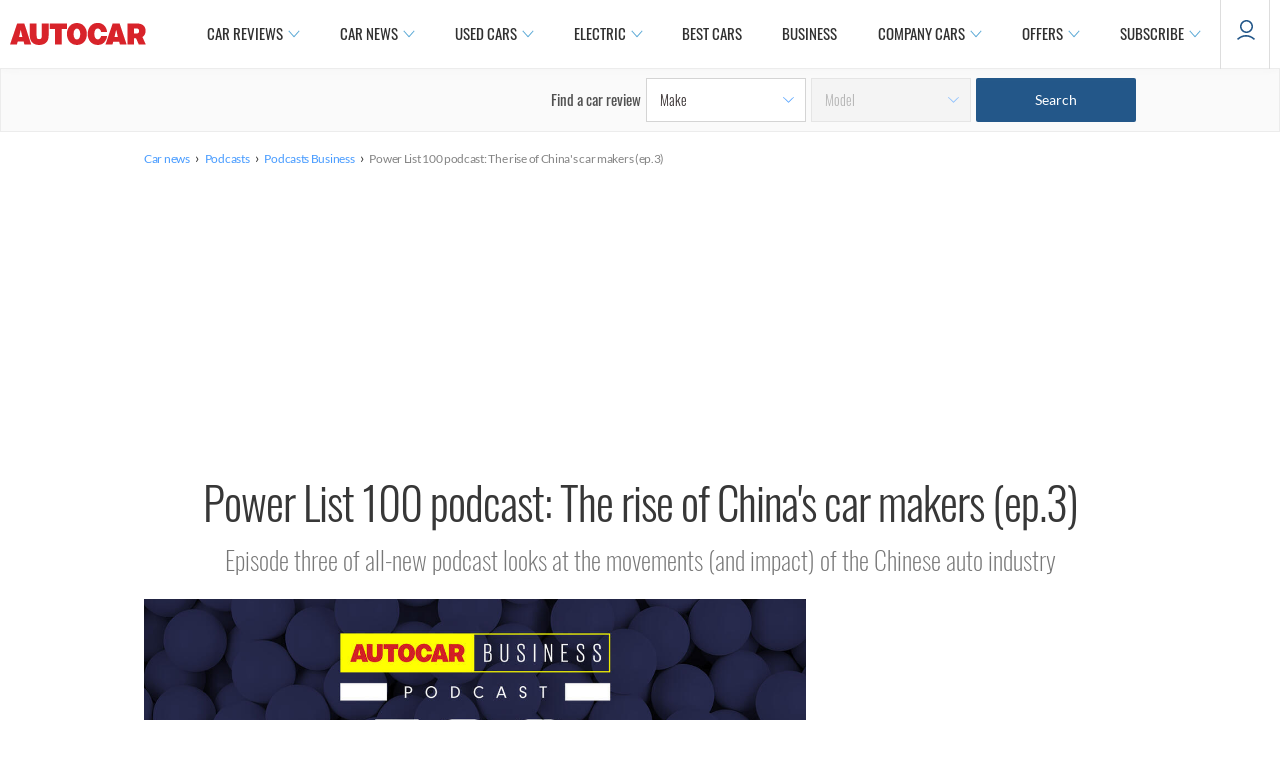

--- FILE ---
content_type: application/x-javascript
request_url: https://www.autocar.co.uk/sites/autocar.co.uk/themes/custom/autocar/js/script.js?t92ecs
body_size: 9966
content:
/**
 * @file
 * A JavaScript file for the theme.
 *
 * In order for this JavaScript to be loaded on pages, see the instructions in
 * the README.txt next to this file.
 */

// JavaScript should be made compatible with libraries other than jQuery by
// wrapping it with an "anonymous closure". See:
// - https://drupal.org/node/1446420
// - http://www.adequatelygood.com/2010/3/JavaScript-Module-Pattern-In-Depth
(function ($, Drupal, window, document, undefined) {

    // To understand behaviors, see https://drupal.org/node/756722#behaviors
      Drupal.behaviors.themeStarter = {
        attach: function (context, settings) {
          if ((/Android|webOS|iPhone|iPad|iPod|BlackBerry/i.test(navigator.userAgent))) {
            $('body').addClass('touch-device');
          }
          $.fn.collapsible = function () {
            return $(this).each(function () {
              // Define.
              var collapsibleHeading = $(this);
              // If no sibling content, try parent's sibling.
              var collapsibleContent = collapsibleHeading.next().length ? collapsibleHeading.next() : collapsibleHeading.parent().next();

              var expandCueText = ' (click to expand contents)',
                collapseCueText = ' (click to collapse contents)';

              // Modify markup & attributes.
              collapsibleHeading.addClass('is-collapsible-heading')
                .append('<span class="is-collapsible-heading-status"></span>')
                .wrapInner('<a href="#" class="is-collapsible-heading-toggle"></a>');

              collapsibleContent.addClass('is-collapsible-content');

              // Events.
              collapsibleHeading
                .bind('collapse', function () {
                  $(this).addClass('is-collapsible-heading-collapsed').find('.is-collapsible-heading-toggle').attr('title', expandCueText).find('.is-collapsible-heading-status');
                  collapsibleContent.addClass('is-collapsible-content-collapsed').attr('aria-hidden', true);
                })
                .bind('expand', function () {
                  $(this).removeClass('is-collapsible-heading-collapsed').find('.is-collapsible-heading-toggle').attr('title', collapseCueText).find('.is-collapsible-heading-status');
                  collapsibleContent.removeClass('is-collapsible-content-collapsed').attr('aria-hidden', false);
                })
                .click(function () {
                  if ($(this).is('.is-collapsible-heading-collapsed')) {
                    $(this).trigger('expand');
                  }
                  else {
                    $(this).trigger('collapse');
                  }
                  return false;
                })
                .trigger('collapse');
            });
          };

          if ($(".tabs-toggle").length != 0) {
            // Needs wrap to a div.
            $('.block-autocar-car-reviewcar-review-tabs').wrapInner('<div class="car-review-navigation" data-sticky="true"/>');
            $('.tabs-toggle').click(function (event) {
              event.preventDefault();
              $(this).toggleClass('close');
              $('.car-review-nav ul.links').slideToggle();
            });
          }
          // AUT-896 update chapter name on scroll.
          $.fn.isInViewport = function() {
            var elementTop = $(this).offset().top;
            var elementBottom = elementTop + $(this).outerHeight();

            var viewportTop = $(window).scrollTop();
            var viewportBottom = viewportTop + $(window).height();

            return elementBottom > viewportTop && elementTop < viewportBottom;
          };
          $('.node-type-car-review .car-review-nav li.first a').addClass('active');
          $('.page-node-specs .car-review-nav li.active').prevUntil('ul').find('a').addClass('pre-active');
          $('.page-node-reliability .car-review-nav li.active').prevUntil('ul').find('a').addClass('pre-active');
          if ($('body').hasClass("node-type-car-review")) {
                $(window).on('scroll', function() {
                    var chapters = [
                        'chapter-design',
                        'chapter-interior',
                        'chapter-performance',
                        'chapter-ride',
                        'chapter-mpg',
                        'chapter-long-term-reports',
                        'chapter-verdict',
                    ];
                    var first = $(".car-review-nav .links li.first a").text();
                    $(".node-type-car-review .tabs-toggle").html('Chapter 1: '+first+'<span class="toggle"></span>');
                    $('.node-type-car-review .car-review-nav li a').removeClass('active pre-active');
                    $('.node-type-car-review .car-review-nav li.first a').addClass('active');
                    $.each(chapters , function(index, val) {
                        if ($('#'+val).isInViewport()) {
                            var chapt_text = $('.car-review-nav a[href="#'+val+'"]').text();
                            var chapt_num = $('.car-review-nav a[href="#'+val+'"]').parent().attr("class");
                            var chapt_nums = '';
                            if (chapt_num) {
                                chapt_nums = chapt_num.split(" ");
                            }
                            var update_text = 'Chapter '+chapt_nums[0]+': '+chapt_text;
                            $(".tabs-toggle").html(update_text+'<span class="toggle"></span>');
                            $('.car-review-nav a').removeClass('active pre-active');
                            $('.car-review-nav a[href="#'+val+'"]').parent().prevUntil('ul').find('a').addClass('pre-active');
                            $('.car-review-nav a[href="#'+val+'"]').addClass('active');
                        }
                    });
                    if ($(".node-type-car-review .car-review-nav li.last a").hasClass("active")) {
                        $('.node-type-car-review .car-review-nav li.last a.active').parent().addClass('last-add-after');
                    }
                    else {
                    $('.node-type-car-review .car-review-nav li.last').removeClass('last-add-after');
                    }

                });
            }


          // Remove ads slot from car-news and opinion pages.
          if (
            (
              $("body", context).hasClass("node-type-news-article") ||
              $("body", context).hasClass("node-type-blog-article")
            ) &&
            Drupal.autocarAds.detectedDevice === 'mobile'
          ) {
            setTimeout(
              function () {
                Drupal.gptAds.removeSlot('gpt_7294_banner3');
              }, 1000
            );
          }

          // Wrap editor generated table inside div for gradient
          if($('table').attr('class') == null) {
              $('table').wrap('<div class="table-gradients hide-left"></div>');
          }
          $('table').scroll(
              function () {
                  var table = $(this);
                  var width = table.outerWidth();
                  var scrollwidth = table[0].scrollWidth;
                  var scrollleft = table.scrollLeft();
                  if (scrollwidth - width < scrollleft ) {
                      $(this).parent().addClass("hide-right");
                  }
                  else if (scrollwidth - width - 50 > scrollleft ) {
                      $(this).parent().removeClass("hide-right");
                  }
                  if (scrollleft > 50) {
                      $(this).parent().removeClass("hide-left");
                  }
                  if (scrollleft == 0) {
                      $(this).parent().addClass("hide-left");
                  }
              }
          );

          // Toggle button.
          $('.top10-top-section').after("<div class='top10-toggle-btn-wrapper'><button class='top10-toggle-btn closed' data-closed='See all' data-opened='Close'></button></div>");

          $('.ac-toggle-btn').click(function (event) {
            event.preventDefault();
            var button = $(this);
            var selectors = button.data('selectors');
            var move_button = button.data('move-button');
            var target = button.data('target');

            if ($(this).hasClass('opened')) {
              $(this).removeClass('opened').addClass('closed');
              $(this).parent().parent().find('.top10-top-section').removeClass('opened');
              if (Array.isArray(selectors)) {
                selectors.forEach(function (value) {
                  $(value).hide();
                });
              }
              if (target) {
                $(target).hide();
              }
              if (move_button) {
                $(selectors).before(button.parent());
              }
              $(selectors).hide();
            }
            else {
              $(this).removeClass('closed').addClass('opened');
              $(this).parent().parent().find('.top10-top-section').addClass('opened');
              if (Array.isArray(selectors)) {
                selectors.forEach(function (value) {
                  $(value).show();
                });
              }
              if (target) {
                $(target).show();
              }

              if (move_button) {
                $(selectors).after(button.parent());
              }
              $(selectors).show();
            }
          });

          // Top 10 toggle.
          $('.top10-toggle-btn').click(function (event) {
            event.preventDefault();

            if ($(this).hasClass('opened')) {
              $(this).removeClass('opened').addClass('closed');
              $(this).parent().parent().find('.hideable').addClass('hidden');
              $('.top10-top-section').removeClass('opened');
              $('.top10-top-section').after($(this).parent());
            }
            else {
              $(this).removeClass('closed').addClass('opened');
              $(this).parent().parent().find('.hideable').removeClass('hidden');
              $('.top10-top-section').after($(this).parent());
              $('.top10-top-section').addClass('opened');
            }
          });

          // Custom toggler handler for reviews sidebar.
          $('.ac-toggle-btn-custom-review-sidebar').click(function (event) {
            event.preventDefault();
            var button = $(this);
            var target = button.data('target');
            if (target) {
              $(target).hide();
            }
            var toggler = button.data('toggler-button');
            if (toggler) {
              $(toggler).toggleClass('opened');
              $(toggler).toggleClass('closed');
            }
          });
          if ($('.block-related-news').parents('.block-node').length) {
            $('.block-node').css('overflow','visible');
          }

          // AUT-1117: Added dataLayer setup for Drupal PageDNA Variable.
          var datalayerdata = Drupal.settings.autocar_pagedna.datalayerpageDNA;
          window.dataLayer = window.dataLayer || []
          window.dataLayer.push(datalayerdata);
        }
      };

      Drupal.behaviors.headerLoginStatusMenus = {
        attach: function (context, settings) {
          $(".block-header-login-status .item-top", context)
            .click(
              function (event) {
                if($(event.target).hasClass('icon-menu') || $(event.target).hasClass('profile-icon') || $(event.target).hasClass('letter')) {
                    $(".item-top", $(this).parent()).toggleClass("open");
                    $('.zephr-ac-login-wrapper', $(this).parent()).toggleClass("open");
                }
              }
            );

            $(document).click(function (e) {
                var container = $("#login-menu-icon, #login-menu-iniciale");
                if (!container.is(e.target) && container.has(e.target).length === 0) {
                    $(".item-top").removeClass("open");
                    $('.zephr-ac-login-wrapper').removeClass("open");
                }
            });

          $(".block-header-login-status .newsletter-item-top, .block-header-login-status ul.newsletter-menu", context)
            .mouseenter(
              function () {
                $(".newsletter-item-top", $(this).parent()).addClass("open");
                $("ul.newsletter-menu", $(this).parent()).addClass("open");
              }
            )
            .mouseleave(
              function () {
                $(".newsletter-item-top", $(this).parent()).removeClass("open");
                $('ul.newsletter-menu', $(this).parent()).removeClass("open");
              }
            );

          $(".block-header-login-status .menu-wrap, .block-header-login-status .wrapped-menu", context)
            .mouseenter(
              function () {
                $(".menu-wrap", $(this).parent()).addClass("open");
                $(".wrapped-menu", $(this).parent()).addClass("open");
              }
            )
            .mouseleave(
              function () {
                $(".menu-wrap", $(this).parent()).removeClass("open");
                $('.wrapped-menu', $(this).parent()).removeClass("open");
              }
            );
        }

      };

      // Handles clicking on menu items on desktop which has submenu.
      Drupal.behaviors.mainNavigation = {
        attach: function (context) {
          var self = this;
          var breakpoint = window.matchMedia('(max-width: 679px)');
          if (!breakpoint.matches) {

            var $menu = $('.autocar-header--wrapper ul.primary-links', context);
            var $menuAnchor = $menu.find('li.is-expanded > a');
            var $menuAnchorSpan = $menu.find('li.is-expanded > a span');

            // Close submenu if target is not an anchor.
            $(document).click(function (event) {
              if (!$menuAnchor.is(event.target) && !$menuAnchorSpan.is(event.target)) {
                self.closeMenuSub($menu.find('li.is-expanded.opened'));
                $menu.find('li.is-expanded').removeClass('opened');
              }
            });
          }
        },
        closeMenuSub: function (menuItem) {
          menuItem.parent().find("ul").removeClass('opened').animate({
            bottom: "120%"
          }, 100);
        }
      };

      Drupal.autocarTheme = {
        deviceWidth: 0,
        stickyHeader: null,
        stickyHeaderPanel: null,
        headerWidth: 0, // Full width of the header elements: logo, menu, login.
        logoSelector: "",
        loginStatusSelector: "",
        loginStatusWidth: 79, // Logo status width: user login + newsletter.
        loginStatusWrappedWidth: 126, // Logo status width: wrapped menu + user
                                      // login + newsletter.
        mobile_breakpoint: 679,
        bodyShowDesktopStickyMenu: "body-sticky_menu-enabled",
        desktopMenuWrapperSelector: ".autocar-header--wrapper",
        carReviewStickyMenuActive: false,
        isDesktop: function () {
          var self = this;
          self.screen_width = window.innerWidth;
          return self.screen_width >= self.mobile_breakpoint;
        },
        desktopStickyMenu: function () {
          var self = this;
          if (!$("body").hasClass(self.bodyShowDesktopStickyMenu)) {
            $("body").addClass(self.bodyShowDesktopStickyMenu);
          }

          $(".autocar-header--wrapper").on("webkitTransitionEnd otransitionend oTransitionEnd msTransitionEnd transitionend", function (e) {
            if (!$("body").hasClass("sticky-menu-desktop")) {
              $("body").addClass("sticky-menu-desktop");
            }

            if (e.originalEvent.elapsedTime <= 0.6 && e.originalEvent.propertyName === 'top') {
              $(this).trigger('headerStickyMenuVisible', true);
            }
          });

          Drupal.autocarTheme.checkWrapMenu();

          // Close all opened submenu on the main menu:
          $(self.desktopMenuWrapperSelector).find('ul.primary-links li.is-expanded.opened').each(function () {
            $(this).removeClass("opened");
            $("body").removeClass("sticky-menu-desktop");
          });
        },
        headerMenuWrapInit: function () {
          var self = this;

          this.stickyHeader = $('.autocar-header--wrapper');
          this.stickyHeaderPanel = $('.autocar-header--wrapper .panel-panel');

          this.logoSelector = ".autocar-header--wrapper .block-page-logo";
          this.stickyMenuSelector = ".autocar-header--wrapper .block-page-primary-links-expanded";
          this.wrapMenuSelector = ".autocar-header--wrapper .wrapped-menu .primary-links";
          this.loginStatusSelector = ".autocar-header--wrapper .block-header-login-status";

          setTimeout(function () {
            self.desktopStickyMenu();
          }, 10);

          // Set Device width on resize.
          window.addEventListener('resize', function () {
            if (self.resizing) {
              clearTimeout(self.resizing);
            }
            self.resizing = setTimeout(function () {
              self.desktopStickyMenu();
            }, 50);
          });

          $(window).scroll(function () {

            if (self.scrolling) {
              clearTimeout(self.scrolling);
            }
            self.scrolling = setTimeout(function () {
              self.desktopStickyMenu();
            }, 20);
          });
        },
        checkWrapMenu: function () {
          if (this.deviceWidth !== window.innerWidth) {
            // Need to update the wrapmenu, the width just changed.
            this.deviceWidth = window.innerWidth;
            Drupal.autocarTheme.updateWrapMenu();
          }
        },
        updateWrapMenu: function () {
          var self = this;
          var pw = self.stickyHeaderPanel.width();
          if (self.headerWidth !== pw) {
            // Re-calculate the menu wrap.
            self.headerWidth = pw;
            var maxWidth = pw;
            var logoWidth = $(self.logoSelector).outerWidth(true);
            maxWidth -= logoWidth;
            maxWidth -= self.loginStatusWrappedWidth;

            var menuWidth = 0;
            var wrapped = false;

            $(this.stickyMenuSelector + " > ul.primary-links > li.menu__item").each(function () {
              var w = $(this).outerWidth(true);
              var mlid = $(this).data('mlid');
              var newMenuWidth = menuWidth + w;

              if (!wrapped && (newMenuWidth > maxWidth)) {
                wrapped = true;
                maxWidth = pw - logoWidth - self.loginStatusWrappedWidth;
              }
              menuWidth += w;
              if (wrapped) {
                $(this).addClass('menuhidden');
                $(self.wrapMenuSelector + ' li[data-mlid="' + mlid + '"]').removeClass('menuhidden');
              }
              else {
                $(this).removeClass('menuhidden');
                $(self.wrapMenuSelector + ' li[data-mlid="' + mlid + '"]').addClass('menuhidden');
              }
            });

                    if (wrapped) {
                            $(self.loginStatusSelector).addClass('wrapped');
                    }
                    else {
                        $(self.loginStatusSelector).removeClass('wrapped');
                    }
                }
            },
        };

        Drupal.behaviors.headerWrapMenu = {
            attach: function (context, settings) {
                $('body', context).once(
                    'menuwrap--init', function () {
                        Drupal.autocarTheme.headerMenuWrapInit();
                    }
                );
            }
        };

        Drupal.behaviors.used_cars_swiper = {
            attach: function (context, settings) {
                $(window).on('load', function () { //AUT-1036 add configs after window loaded successfully.
                    var i = 1;
                    $('.swiper-container.used-cars').each(
                        function (index, value) {
                            var uniqueClass = 'used-cars-' + i;
                            var next_slider = 'slider-next-used-cars-' + i;
                            var prev_slider = 'slider-prev-used-cars-' + i;
                            var pagination = 'slider-pagination-' + i;
                            var triggerClass = '.' + uniqueClass;
                            $(this).addClass(uniqueClass);
                            $(this).find(".swiper-button-prev").addClass(prev_slider);
                            $(this).find(".swiper-button-next").addClass(next_slider);
                            $(this).find(".swiper-pagination").addClass(pagination);
                            new Swiper(
                                triggerClass, {
                                    slidesPerView: 2,
                                    spaceBetween: 15,
                                    slidesPerGroup: 2,
                                    centeredSlides: false,
                                    navigation: {
                                        nextEl: ('.' + next_slider),
                                        prevEl: ('.' + prev_slider),
                                    },
                                    pagination: {
                                        el: '.' + pagination,
                                        clickable: true,
                                    },
                                    breakpoints: {
                                        580: {
                                                spaceBetween: 20,
                                                slidesPerView: 3.3,
                                                slidesPerGroup: 3,
                                                centeredSlides: false,
                                        },
                                    }
                                }
                            );
                            i++;
                        }
                    );
                    $('.block-heycar-used-cars-carousel-block .block-title, .block-heycar-stock-cars-carousel-block .block-title').append('<span class="powered">In partnership with<div class="whatcar-logo"><img src="/sites/autocar.co.uk/themes/custom/autocar/images/autotraderlogocolour.svg"></div></span>');
                });
            }
        };

        Drupal.behaviors.footer_mobile_menu = {
            attach: function (context, settings) {
                var breakpoint = window.matchMedia('(max-width: 679px)');
                $('.footer .blocks .block .block-title').once('footer_mobile_menu').on(
                    'click', function () {
                        if (breakpoint.matches === true) {
                            if (!$(this).parent().hasClass(('opened'))) {
                                $('.footer .blocks .block ul').each(
                                    function () {
                                        $(this).parent().removeClass('opened');
                                        $(this).height(0);
                                    }
                                );
                            }

                            var ul = $(this).next('ul.menu');
                            if (!ul.parent().hasClass('opened')) {
                                ul.height(ul.prop('scrollHeight'));
                                ul.parent().addClass('opened');
                            }
                            else {
                                ul.parent().removeClass('opened');
                                ul.height(0);
                            }
                        }
                    }
                );

                $(window).resize(
                    function () {
                        $('.footer .blocks .block ul').each(
                            function () {
                                $(this).parent().removeClass('opened');
                                $(this).css("height", "");
                            }
                        );
                    }
                );

                if ($('.block-autocar-ads-banner2').length) {
                    $('.footer-sub').addClass('padding_needed');
                }
            }
        };

        Drupal.behaviors.mobileNavigation = {
            attach: function (context, settings) {
                var $mnav = $('.mobile-navigation--pane', context);
                if ($mnav) {

                    $('.mobile-navigation--button').on(
                        'click', function () {
                            $mnav.css(
                                {
                                    'top': $('body').offset().top,
                                    'height': window.innerHeight,
                                }
                            );
                            $mnav.find('.close').css(
                                {
                                    'right': window.innerWidth - $('body').innerWidth()
                                }
                            );
                            $mnav.addClass('opened');
                            $('body').css('overflow-y', 'hidden');
                        }
                    );


                    $('.profile-icon').on(
                        'click', function () {
                            $('.zephr-mobile-block').toggleClass('open');
                            $('.profile-icon').toggleClass('open');
                            $('.background-wrapper').toggle();
                        }
                    );

                    $mnav.find('.close').on(
                        'click', function () {
                            $mnav.removeClass('opened');
                            $('body').css('overflow-y', 'scroll');
                        }
                    );

                    $mnav.find('.nav--tabs ul li[data-toggle]').each(
                        function () {
                            $(this).on(
                                'click', function () {
                                    if (!$(this).hasClass('active')) {
                                        var $target = $(this).data('toggle');
                                        $mnav.find('.nav--pane.active').removeClass('active');
                                        $mnav.find('.nav--pane.' + $target).addClass('active');
                                        $mnav.find('.nav--tabs ul li[data-toggle]').removeClass('active');
                                        $(this).addClass('active');
                                    }
                                }
                            );
                        }
                    );

                    var $menu = $mnav.find('> div.nav--pane > div.pane__inner > ul');
                    $menu.find('li.is-expanded > a').on(
                        'click', function (event) {
                            event.preventDefault();
                            if (!$(this).parent().hasClass('opened')) {
                                $(this).parent().addClass('opened');
                                $(this).next().slideDown('slow');
                            }
                            else {
                                $(this).parent().removeClass('opened');
                                $(this).next().slideUp('slow');
                            }
                        }
                    );

                }
            }
        };

        Drupal.behaviors.backToTopSticky = {
            bottomPos: 20,
            attach: function (context, settings) {
                var self = this;
                $('.back-to-top').each(
                    function (index, item) {
                        if ($(item).length) {
                            self.init($(item));
                        }
                        if (index === ($('.back-to-top').length - 1)) {
                            $(item).addClass('last');
                        }
                    }
                );
            },
            init: function ($item) {
                var self = this;
                $(window).resize(
                    function () {
                        self.initSticky($item);
                    }
                );
                $(window).scroll(
                    function () {
                        self.initSticky($item);
                    }
                );
            },
            initSticky: function ($wrapper) {
                if (this.shouldFix($wrapper)) {
                    $wrapper.addClass('fixed')
                    .removeClass('bottom')
                    .removeClass('top')
                    .css(
                        {
                            'bottom': this.bottomPos + 'px',
                            'left': this.calculateLeftPosition($wrapper)
                        }
                    );
                }
                else {
                    $wrapper.removeClass('fixed')
                    .removeClass('bottom')
                    .addClass('top')
                    .css(
                        {
                            'left': '',
                            'bottom': this.bottomPos + 'px'
                        }
                    );
                }

                if (this.shouldStop($wrapper)) {
                    $wrapper.addClass('bottom')
                    .removeClass('top')
                    .removeClass('fixed')
                    .css(
                        {
                            'left': ''
                        }
                    );
                }
            },
            calculateBottomPosition: function () {
                return Math.floor($(window).height() - parseInt($('#footer').offset().top - $(window).scrollTop()));
            },
            calculateLeftPosition: function ($wrapper) {
                var col_left_offset = $wrapper.closest('.col-left').parent('.article-section').offset().left,
                padding_to_right = $wrapper.outerWidth() - $wrapper.width(),
                wrapper_width = $wrapper.width() + padding_to_right;
                return Math.floor(col_left_offset - wrapper_width) + 'px';
            },
            shouldFix: function ($wrapper) {
                var wrapper_offset = $wrapper.parent().offset();
                var window_bottom = window.scrollY + window.innerHeight;

                if (wrapper_offset) {
                    if (window_bottom >= (wrapper_offset.top + $wrapper.height() + 10)) {
                        return true;
                    }
                }
                return false;
            },
            shouldStop: function ($wrapper) {
                var stopOffset = $wrapper.closest('.article-section').offset().top + $wrapper.closest('.article-section').height();
                var wrapper_bottom = $wrapper.offset().top + $wrapper.height();

                if (stopOffset <= wrapper_bottom) {
                    return true;
                }
                return false;
            }
        };

        Drupal.behaviors.os_body_class = {
            attach: function (context, settings) {
                var OSName = "";
                if (navigator.appVersion.indexOf("Win") !== -1) {
                    OSName = "win";
                }
                if (navigator.appVersion.indexOf("Mac") !== -1) {
                    OSName = "mac";
                }
                if (navigator.appVersion.indexOf("X11") !== -1) {
                    OSName = "linux";
                }
                if (navigator.appVersion.indexOf("Linux") !== -1) {
                    OSName = "linux";
                }

                $('body').addClass(OSName);
            }
        };

        Drupal.behaviors.stickyFunctions = {
            needInit: true,
            mobile_breakpoint: 679,
            stickyOffset: 0,
            additionalStickyOffset: 0,
            scrollListener: [],
            attach: function (context, settings) {
                var self = this;

                if (this.needInit) {
                    // Sticky fix for used-cars back to results button.
                    if ($("div[class^='Results-toggleModeBtnContainer-']").length) {
                        $("div[class^='Results-toggleModeBtnContainer-']").attr('data-sticky', true);
                    }

                    // Set additional offset.
                    // Only on desktop.
                    if ($('body').hasClass('admin-menu') && !this.isMobile()) {
                        this.additionalStickyOffset = $('#admin-menu').height();
                    }

                    // Get all sticky elements.
                    // "data-sticky" attribute means this element should stick when reaches
                    // current body offset.
                    var stickyElements = $("div").find("[data-sticky='true']");

                    var i;

                    // Loop through sticky elements and handle sticky function.
                    for (i = 0; i < stickyElements.length; i++) {
                        var item = stickyElements[i],
                        previousItem = stickyElements[i - 1],
                        startStick = parseInt($(item).offset().top);

                        // Wrap sticky elements to a sticky-spacer div to prevent body from
                        // jumping.
                        if (!$(item).parent().hasClass('sticky-spacer')) {
                            $(item).wrapAll('<div class="sticky-spacer" style="height: ' + $(item).outerHeight(true) + 'px"/>');
                            $('body').addClass('sticky-inited');
                        }
                        else {
                            // If item is placed different place where it needs to be sticked,
                            // this data-sticky-correction is needed. Eg:
                            // #wrapper-pagination-sub-nav.
                            if (!$(item).attr('data-sticky-correction')) {
                                $(item).parent().css(
                                    {
                                        'height': $(item).outerHeight() + 'px',
                                    }
                                );
                            }
                        }

                        // If we have more than one sticky element get previous element
                        // height, add it to stickyOffset variable. Also set
                        // data-sticky-offset-top for sticky DOM element.
                        if (previousItem) {
                            this.stickyOffset += parseInt($(previousItem).outerHeight(true));

                            // Set offset for item only when not exists yet.
                            // Prevent duplicate offset calc on reinit.
                            if (!$(item).attr('data-sticky-offset-top')) {
                                $(item).attr('data-sticky-offset-top', this.stickyOffset + this.additionalStickyOffset);
                            }
                        }
                        else {
                            var bodyOffset = parseInt($(item).outerHeight(true)) + this.additionalStickyOffset;
                            // If we don't have previous element in this case this is the menu,
                            // start sticky from top and set necessary css.
                            $(item).attr('data-sticky-offset-top', this.additionalStickyOffset);
                            $(item).css(
                                {
                                    'top': this.additionalStickyOffset,
                                    'width': '100%',
                                }
                            );

                            $('body').attr('data-sticky-top-offset', bodyOffset);

                        }

                        // Attach separate scroll events.
                        this.scrollListener[i] = this.scrollEvent.bind(null, this, item, startStick, previousItem);
                        window.addEventListener("scroll", this.scrollListener[i], {passive: true});
                    }
                    this.needInit = false;
                }
            },
            scrollEvent: function (self, item, startStick, previousItem) {
                // Check stick functions.
                if (!$(item).hasClass('is_sticked') && self.shouldFix($(item))) {
                    $(item).addClass('is_sticked');
                    $(item).css(
                        {
                            'top': parseInt($(item).attr('data-sticky-offset-top')) + 'px',
                            'position': 'fixed',
                            'width': '100%'
                        }
                    );

                    if (previousItem && $('body').hasClass('admin-menu')) {
                            $(item).css(
                                {
                                    'top': parseInt($(item).attr('data-sticky-offset-top')) + self.additionalStickyOffset + 'px',
                                    'position': 'fixed',
                                    'width': '100%'
                                }
                            );
                    }
                }

                if ($(item).hasClass('is_sticked') && self.shouldStop($(item), startStick)) {
                    $(item).removeClass('is_sticked');
                    $(item).css(
                        {
                            'top': self.additionalStickyOffset + 'px',
                            'position': 'relative',
                        }
                    );
                }

                // Calculate new offset.
                // Modify body attributes.
                self.setStickyTopBodyOffset();
            },
            setStickyTopBodyOffset: function () {
                var stickedElements = $('.is_sticked');
                var result = 0;
                // Loop through sticked elements and add these height values to
                // body as a data attribute.
                // Needed for mpu sliders and other sticky ads positioned from top.
                stickedElements.each(
                    function (index, item) {
                        // Add to body offset only when item is visible.
                        if ($(item).is(':visible')) {
                            result += parseInt($(item).outerHeight(true));
                        }
                    }
                );

                if (result !== this.stickyOffset) {
                    this.stickyOffset = result;
                }

                // Hack: Car review navigation height set as body offset.
                if ($('body').hasClass('sticky-car-review-menu')) {
                    this.stickyOffset = $('.content-header-sticky').height();
                }

                $('body').attr('data-sticky-top-offset', this.stickyOffset + this.additionalStickyOffset);

                return this.stickyOffset;
            },
            shouldFix: function ($item) {
                if ($item.parent()[0].getBoundingClientRect().top <= (parseInt($('body').attr('data-sticky-top-offset')))) {
                    return true;
                }
                return false;
            },
            shouldStop: function ($item) {
                // If sticky-spacer bottom reaches sticky div bottom
                // stop the sticky functionality.
                if (($item.parent()[0].getBoundingClientRect().top - $item[0].getBoundingClientRect().top) > 0) {
                    return true;
                }

                return false;
            },
            isMobile: function () {
                this.screen_width = window.innerWidth;
                return this.screen_width <= this.mobile_breakpoint;
            }
        };
        /**
         * Set car review sticky header.
         *
         * @type {{}}
         */
        Drupal.behaviors.carReviewDesktopSubmenu = {
            needInit: true,
            attach: function (context, settings) {

                $('.car-review-nav .links li a').click(function(e) {
                    var href = $(this).attr('href');
                    if(href.startsWith('#')) {
                        e.preventDefault();
                    }
                    var offset = $(href).offset();
                    var ad_space = 140;
                    if (!$(this).hasClass('clicked') && (href != '#chapter-introduction')) {
                        $('.car-review-nav .links li a').each(function () {
                            if ($(this).attr('href') == href && !$(this).hasClass('clicked')) {
                                $(this).addClass('clicked');
                            }
                        });
                    }
                    var topOffset = (offset.top - ad_space);
                    window.scrollTo({
                      top: topOffset,
                    });
                    if ($(".tabs-toggle").length != 0) {
                        $(".tabs-toggle").toggleClass('close');
                        $('.car-review-nav ul.links').slideToggle();
                    }
                });

                var self = this;
                if (self.needInit && Drupal.autocarTheme.isDesktop()) {
                    var carReviewMenu = $('.car-review-nav');
                    if (carReviewMenu.length === 1) {
                        var headerStickyMenuHeight = $(".autocar-header--wrapper").outerHeight(true);
                        var contentHeader = $('.content-header');
                        var clonedChildrens = contentHeader.children().clone(true);
                        var contentHeaderHeight = $('.content-header').outerHeight();
                        var contentHeaderBottom = contentHeader.offset().top + contentHeaderHeight - headerStickyMenuHeight;

                        if ($('div.content-header-sticky').length === 0) {
                            $('<div class="content-header-sticky"></div>').appendTo(contentHeader);
                            $('.autocar-header--bottom .car-finder').clone().removeAttr('data-sticky').css('top', 0).prependTo(".content-header-sticky");

                            // Add additional class to handle different style.
                            $('.content-header-sticky .car-finder').addClass('car-finder--review');

                            // Fix id's
                            $('.content-header-sticky .car-finder-form, .content-header-sticky .car-finder-form :input').each(
                                function (index, item) {
                                    var oldId = $(item).attr('id');
                                    $(item).attr('id', oldId + '-1c');
                                }
                            );

                            // After the header clone part is ready, trigger a custom event.
                            // The ac.acCarFinder handler will car finder
                            $(".content-header-sticky").trigger("ac:headerCloned");

                        }

                        clonedChildrens.appendTo($('.content-header-sticky'));

                        // AUT-844: Remove duplicate header div in car review sticky header.
                        $(".content-header-sticky .block-review-header").remove();

                        $(window).scroll(
                            function () {

                                if (!contentHeader.hasClass('sticky-submenu')) {
                                    contentHeaderBottom = contentHeader.offset().top + contentHeader.height() - headerStickyMenuHeight;
                                }

                                if (window.scrollY >= contentHeaderBottom
                                    && !contentHeader.hasClass('sticky-submenu')
                                    && this.oldScroll < window.scrollY
                                ) {
                                    contentHeader.addClass('sticky-submenu');
                                    $("body")
                                    .addClass('sticky-car-review-menu');

                                    Drupal.autocarTheme.stickyHeader.hide();
                                    Drupal.autocarTheme.carReviewStickyMenuActive = true;
                                }
                                else if (contentHeader.hasClass('sticky-submenu')
                                    && window.scrollY <= contentHeaderBottom + $('.content-header-sticky').height() && this.oldScroll > window.scrollY
                                ) {
                                    contentHeader.removeClass('sticky-submenu');
                                    $("body")
                                    .removeClass('sticky-car-review-menu')
                                    Drupal.autocarTheme.carReviewStickyMenuActive = false;
                                    Drupal.autocarTheme.stickyHeader.show();
                                }

                                this.oldScroll = window.scrollY;
                            }
                        );
                    }
                }
                self.needInit = false;
            }
        };

        Drupal.behaviors.specsCard = {
            attach: function (context, settings) {
                var self = this;

                if ($(".specs-graph-image-item").length) {

                    // Document ready colorbox check.
                    if (window.innerWidth > Drupal.autocarAds.mobileDeviceBreakpoint) {
                        self.colorBoxInit();
                    }

                    // Open colorbox when "See full graphic" link clicked.
                    $('.open-specs-card-gallery').on(
                        'click', function (e) {
                            e.preventDefault();
                            $('.specs-graph-image-item').click();
                        }
                    );

                    // Colorbox resize function check.
                    var resizeTimer;
                    function resizeColorBox()
                    {
                        if (resizeTimer) {
                            clearTimeout(resizeTimer);
                        }
                        resizeTimer = setTimeout(
                            function () {
                                if ($('.specs-graph-image-item').length) {
                                    self.colorBoxClose();
                                    // Reinit only on tablet and above.
                                    if (window.innerWidth > Drupal.autocarAds.mobileDeviceBreakpoint) {
                                        self.colorBoxInit();
                                    }
                                }
                            }, 300
                        )
                    }

                    $(window).resize(resizeColorBox);
                    window.addEventListener("orientationchange", resizeColorBox, false);
                }

                var $specs_card = $('.specs-card'),
                $specs_card_open = $('.specs-card-expand-btn'),
                $collapsible_items = $('.specs-card-item.collapsible'),
                self = this;

                $specs_card_open.on(
                    'click', function () {
                        if($(this).hasClass('open')) {
                            self.closeItems($specs_card, $specs_card_open, $collapsible_items);
                        }
                        else {
                            self.openItems($specs_card, $specs_card_open, $collapsible_items);
                        }
                    }
                );
            },
            colorBoxInit: function () {
                var colorbox = $(".specs-graph-image-item").colorbox(
                    {
                        rel:'specs-graph-image',
                        width:"900px",
                        height: "596px",
                        maxWidth:'95%',
                        maxHeight:'95%',
                        className: 'colorbox-specs-card'
                    }
                );

                return colorbox;
            },
            colorBoxClose: function () {
                $(window).colorbox.close();
            },
            closeItems: function ($specs_card, $specs_card_open, $collapsible_items) {
                $specs_card.addClass('collapsed');
                $specs_card_open.removeClass('open');
                $collapsible_items.each(
                    function (i) {
                        $(this).delay(1 * i).animate(
                            {
                                'max-height': '0'
                            }, 60, function () {
                                $(this).addClass('collapsed');
                            }
                        );
                    }
                );
                setTimeout(
                    function () {
                        $specs_card_open.show();
                        $specs_card.removeClass('opened');
                    }, 100
                );
            },
            openItems: function ($specs_card, $specs_card_open, $collapsible_items) {
                $specs_card.removeClass('collapsed');
                $specs_card.addClass('opened');
                $specs_card_open.addClass('open');

                $collapsible_items.each(
                    function (i) {
                        var max_height = $(this).find('.specs-card-item--row').prop('scrollHeight') + 1;
                        $(this).delay(1 * i).animate(
                            {
                                'max-height': max_height,
                            }, 60, function () {
                                $(this).removeClass('collapsed');
                            }
                        );

                    }
                );
            },
        };

        Drupal.behaviors.commentFormToggler = {
            // Handling comment form visibility.
            attach: function (context, settings) {
                $('.comments--add-comment', context).bind(
                    'click', function () {
                        $(this).hide().next().removeClass("hidden");
                    }
                );

                var hash = window.location.hash;
                // Show the comment form, now the browser can scroll to the #comment-form
                // element.
                if (hash == '#comment-form') {
                    $('.comments--add-comment').hide().next().removeClass("hidden");
                }
            }
        };

        Drupal.behaviors.teaserCoverLinks = {
            attach: function (context, settings) {
                $("a.cover-link", context).on(
                    "mouseover", function () {
                        $(this).parent().addClass("block--hover");
                        if ($(this).parent().find(".paid-article-title a").attr('title')) {
                            $(this).attr("title", $(this).parent().find(".paid-article-title a").attr('title'));
                        }
                    }
                )
                .on(
                    "mouseout", function () {
                        $(this).parent().removeClass("block--hover");
                    }
                )
            }
        }

        // AUT-997 Remove border around our smaller thumbnail images.
        Drupal.behaviors.thumbnail_images = {
            attach: function (context, settings) {
                $('img').each(function() {
                    if ($(this).width() <= 180) {
                        $(this).parent().css('outline','unset');
                    }
                });
            }
        }
        Drupal.behaviors.slideshow_carousel = {
            attach: function (context, settings) {
              //Initiated lazy load on gallery main slider and thumbnail carousel.
              $('#gallery_slider').on('start', function () {
                $("#gallery_slider .flex-active-slide").find('img').addClass('lazyload');
                $("#gallery_slider .flex-active-slide").next().find('img').addClass('lazyload');
                Drupal.behaviors.slideshow_carousel.carouselSetLazy();
              });

              $("#gallery_slider").on("after", function () {
                $("#gallery_slider .flex-active-slide").find("img").addClass("lazyload");
                $("#gallery_slider .flex-active-slide").next().find("img").addClass("lazyload");
                Drupal.behaviors.slideshow_carousel.carouselSetLazy();
              });

              $('#gallery_carousel').on('start', function () {
                Drupal.behaviors.slideshow_carousel.carouselSetLazy();
              });

              $("#gallery_carousel").on("after", function () {
                Drupal.behaviors.slideshow_carousel.carouselSetLazy();
              });
            }, // End of Attach.
            carouselSetLazy: function () {
              // Get the thumbnails carousel viewport sizes.
              var viewport = $("#gallery_carousel .flex-viewport");
              var vpLeft = viewport.offset().left-10;
              var vpRight = vpLeft + viewport.width();

              // If the thumbnail element in the viewport, add the lazyload class.
              $(viewport).find("ul li img").filter(":not(.lazyloaded)").each(function (i) {
                var e = $(this);
                if ((e.offset().left >= vpLeft) && (e.offset().left <= vpRight)) {
                  e.addClass('lazyload');
                }
              });
            }
          };

    })(jQuery, Drupal, this, this.document);


--- FILE ---
content_type: application/x-javascript
request_url: https://www.autocar.co.uk/sites/all/modules/custom/blockerdetection/js/detection.js?t92ecs
body_size: 395
content:
var baitClass = 'pub_300x250 pub_300x250m pub_728x90 text-ad textAd text_ad text_ads text-ads text-ad-links';
var baitStyle = 'width: 1px !important; height: 1px !important; position: absolute !important; left: -10000px !important; top: -1000px !important;';

var bait = document.createElement('div');
bait.setAttribute('class', baitClass);
bait.setAttribute('style', baitStyle);
bait = window.document.body.appendChild(bait);
var checkNum = 0;
var detected = false;
var checker = setInterval(function() {
  if(window.document.body.getAttribute('abp') !== null || bait.offsetParent === null
    || bait.offsetHeight == 0 || bait.offsetLeft == 0 || bait.offsetTop == 0
    || bait.offsetWidth == 0 || bait.clientHeight == 0 || bait.clientWidth == 0) {
    detected = true;
  }

  if(window.getComputedStyle !== undefined) {
    var baitTemp = window.getComputedStyle(bait, null);
    if(baitTemp.getPropertyValue('display') == 'none' || baitTemp.getPropertyValue('visibility') == 'hidden') {
      detected = true;
    }
  }

  if (detected) {
    ga('send', 'event', 'adblock', 'adblockDetected', 'adblockEnabled', {'nonInteraction': 1});
  }
  if (++checkNum == 10 || detected) {
    window.document.body.removeChild(bait);
    clearInterval(checker);
  }
}, 2000);


--- FILE ---
content_type: image/svg+xml
request_url: https://www.autocar.co.uk/sites/autocar.co.uk/themes/custom/autocar/images/icons/active-prev.svg
body_size: 132
content:
<svg width="48" height="36" viewBox="0 0 48 36" fill="none" xmlns="http://www.w3.org/2000/svg">
  <path d="M42 18H12" stroke="#FFFFFF" stroke-width="5" stroke-linecap="round"></path>
  <path d="M19 9L12 18L19 27" stroke="#FFFFFF" stroke-width="5" stroke-linecap="round" stroke-linejoin="round"></path>
</svg>
